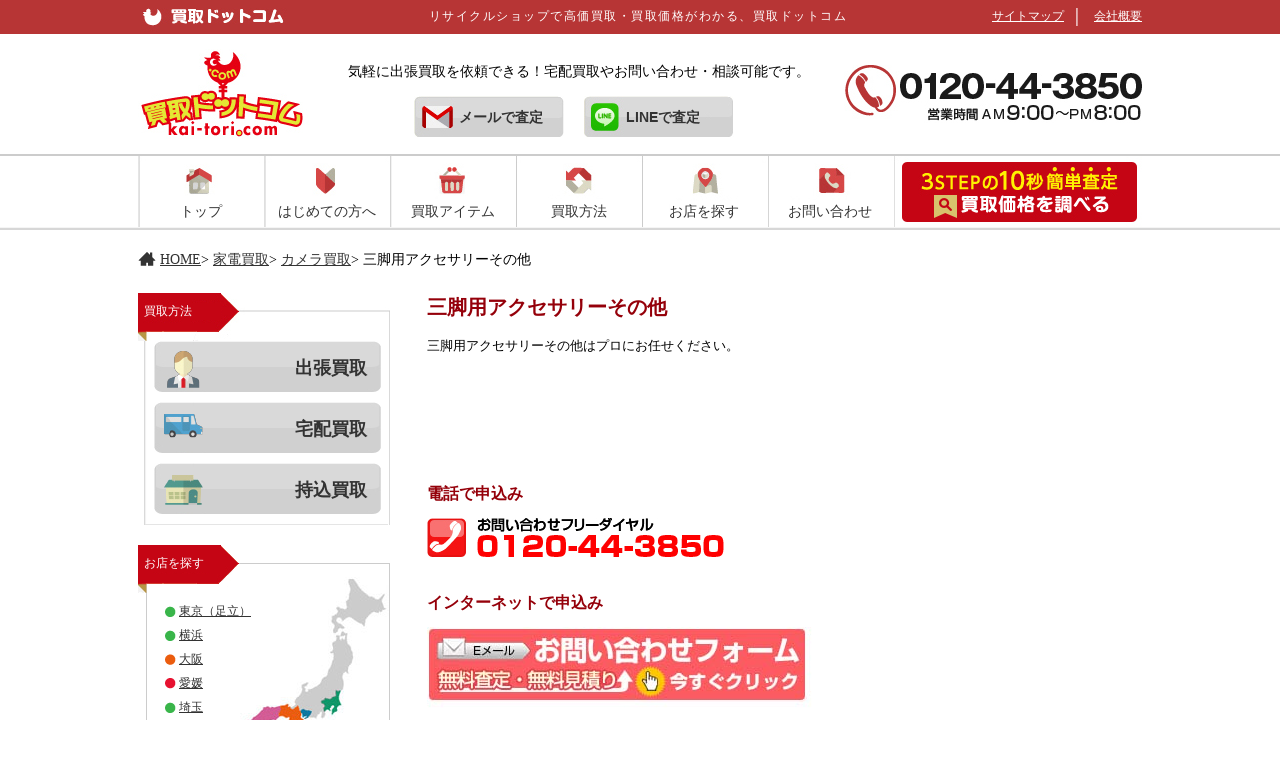

--- FILE ---
content_type: text/html; charset=UTF-8
request_url: https://www.kai-tori.com/archives/kaitori/%E5%AE%B6%E9%9B%BB%E8%B2%B7%E5%8F%96/%E3%82%AB%E3%83%A1%E3%83%A9%E8%B2%B7%E5%8F%96/%E4%B8%89%E8%84%9A%E7%94%A8%E3%82%A2%E3%82%AF%E3%82%BB%E3%82%B5%E3%83%AA%E3%83%BC%E3%81%9D%E3%81%AE%E4%BB%96
body_size: 57680
content:


<!DOCTYPE html>
<html lang="ja">
<head>
<meta charset="UTF-8">
<meta name="viewport" content="width=device-width, initial-scale=1.0, viewport-fit=cover">


<title>三脚用アクセサリーその他  | 買取ドットコム リサイクルショップで高価買取 買取価格がわかる</title>
<meta name="Description" content="気軽に無料出張買取を依頼できる買取ドットコムです。そのほか自宅にいながらの宅配買取や、気軽に買取相場、概算見積もりもお問い合わせ・相談可能です。また不用品回収も依頼できるので、一回の作業で買取も不用品回収も両方できてすごく便利です！" >
<meta name="keywords" content="三脚用アクセサリーその他買取,リサイクルショップ,リサイクル,買取" >
<meta name="ROBOTS" content="all" />

    
    
    
<meta name="google-site-verification" content="hTCS2aX4VDHsgbb_SOTG1r3E01JhUhW0TyqWdjUONMg" />
<meta name="google-site-verification" content="-OhAgPFxP55KeTUseQC4fAD8BUHnfyQrP61CqXaetdU" />
<link rel="stylesheet" href="https://www.kai-tori.com/css/new.min.css?202501271317">

<link rel="stylesheet" href="https://www.kai-tori.com/kaitori/wp-content/themes/theme2021/style.css">

<link type="text/css" href="https://www.kai-tori.com/css/swiper.css" rel="stylesheet" media="all" />




<script type="text/javascript" src="https://www.kai-tori.com/js/jquery.js"></script>
<script type="text/javascript" src="https://www.kai-tori.com/js/swiper.min.4.5.1.js"></script>


<!-- google analytics -->
<script>
  (function(i,s,o,g,r,a,m){i['GoogleAnalyticsObject']=r;i[r]=i[r]||function(){
  (i[r].q=i[r].q||[]).push(arguments)},i[r].l=1*new Date();a=s.createElement(o),
  m=s.getElementsByTagName(o)[0];a.async=1;a.src=g;m.parentNode.insertBefore(a,m)
  })(window,document,'script','https://www.google-analytics.com/analytics.js','ga');

  ga('create', 'UA-47458257-1', 'auto');
  ga('send', 'pageview');

</script>
<!-- google analytics end -->

<!-- Event snippet for LINE友だち追加ボタンクリック (2) conversion page
In your html page, add the snippet and call gtag_report_conversion when someone clicks on the chosen link or button. -->
<script>
function gtag_report_conversion(url) {
  var callback = function () {
    if (typeof(url) != 'undefined') {
      window.location = url;
    }
  };
  gtag('event', 'conversion', {
      'send_to': 'AW-984999937/nnaBCLOG98wYEIHQ19UD',
      'event_callback': callback
  });
  return false;
}
</script>  
    

<script async src="https://s.yimg.jp/images/listing/tool/cv/ytag.js"></script>
<script>
window.yjDataLayer = window.yjDataLayer || [];
function ytag() { yjDataLayer.push(arguments); }
</script>    
    

    
<script async>
yahoo_report_conversion = function(url) {
  var opt = {
    "yahoo_conversion_id": 1000316116,
    "yahoo_conversion_label": "FZoGCMy-_mgQgL_uogM",
    "yahoo_conversion_value": 0,
    "yahoo_remarketing_only": false,
    "onload_callback": function() {
      if (typeof(url) != 'undefined') {
        window.location = url;
      }
    }
  };
  ytag({"type":"yss_call_conversion", "config": opt});
}
</script>    
    
    

<script type="text/javascript"
        src="//s.yimg.jp/images/listing/tool/cv/conversion_async.js">
</script>

<meta name='robots' content='max-image-preview:large' />
<link rel="alternate" type="application/rss+xml" title="買取ドットコム リサイクルショップで高価買取 買取価格がわかる &raquo; 三脚用アクセサリーその他 のコメントのフィード" href="https://www.kai-tori.com/archives/kaitori/%e5%ae%b6%e9%9b%bb%e8%b2%b7%e5%8f%96/%e3%82%ab%e3%83%a1%e3%83%a9%e8%b2%b7%e5%8f%96/%e4%b8%89%e8%84%9a%e7%94%a8%e3%82%a2%e3%82%af%e3%82%bb%e3%82%b5%e3%83%aa%e3%83%bc%e3%81%9d%e3%81%ae%e4%bb%96/feed" />
<style id='classic-theme-styles-inline-css' type='text/css'>
/*! This file is auto-generated */
.wp-block-button__link{color:#fff;background-color:#32373c;border-radius:9999px;box-shadow:none;text-decoration:none;padding:calc(.667em + 2px) calc(1.333em + 2px);font-size:1.125em}.wp-block-file__button{background:#32373c;color:#fff;text-decoration:none}
</style>
<style id='global-styles-inline-css' type='text/css'>
:root{--wp--preset--aspect-ratio--square: 1;--wp--preset--aspect-ratio--4-3: 4/3;--wp--preset--aspect-ratio--3-4: 3/4;--wp--preset--aspect-ratio--3-2: 3/2;--wp--preset--aspect-ratio--2-3: 2/3;--wp--preset--aspect-ratio--16-9: 16/9;--wp--preset--aspect-ratio--9-16: 9/16;--wp--preset--color--black: #000000;--wp--preset--color--cyan-bluish-gray: #abb8c3;--wp--preset--color--white: #ffffff;--wp--preset--color--pale-pink: #f78da7;--wp--preset--color--vivid-red: #cf2e2e;--wp--preset--color--luminous-vivid-orange: #ff6900;--wp--preset--color--luminous-vivid-amber: #fcb900;--wp--preset--color--light-green-cyan: #7bdcb5;--wp--preset--color--vivid-green-cyan: #00d084;--wp--preset--color--pale-cyan-blue: #8ed1fc;--wp--preset--color--vivid-cyan-blue: #0693e3;--wp--preset--color--vivid-purple: #9b51e0;--wp--preset--gradient--vivid-cyan-blue-to-vivid-purple: linear-gradient(135deg,rgba(6,147,227,1) 0%,rgb(155,81,224) 100%);--wp--preset--gradient--light-green-cyan-to-vivid-green-cyan: linear-gradient(135deg,rgb(122,220,180) 0%,rgb(0,208,130) 100%);--wp--preset--gradient--luminous-vivid-amber-to-luminous-vivid-orange: linear-gradient(135deg,rgba(252,185,0,1) 0%,rgba(255,105,0,1) 100%);--wp--preset--gradient--luminous-vivid-orange-to-vivid-red: linear-gradient(135deg,rgba(255,105,0,1) 0%,rgb(207,46,46) 100%);--wp--preset--gradient--very-light-gray-to-cyan-bluish-gray: linear-gradient(135deg,rgb(238,238,238) 0%,rgb(169,184,195) 100%);--wp--preset--gradient--cool-to-warm-spectrum: linear-gradient(135deg,rgb(74,234,220) 0%,rgb(151,120,209) 20%,rgb(207,42,186) 40%,rgb(238,44,130) 60%,rgb(251,105,98) 80%,rgb(254,248,76) 100%);--wp--preset--gradient--blush-light-purple: linear-gradient(135deg,rgb(255,206,236) 0%,rgb(152,150,240) 100%);--wp--preset--gradient--blush-bordeaux: linear-gradient(135deg,rgb(254,205,165) 0%,rgb(254,45,45) 50%,rgb(107,0,62) 100%);--wp--preset--gradient--luminous-dusk: linear-gradient(135deg,rgb(255,203,112) 0%,rgb(199,81,192) 50%,rgb(65,88,208) 100%);--wp--preset--gradient--pale-ocean: linear-gradient(135deg,rgb(255,245,203) 0%,rgb(182,227,212) 50%,rgb(51,167,181) 100%);--wp--preset--gradient--electric-grass: linear-gradient(135deg,rgb(202,248,128) 0%,rgb(113,206,126) 100%);--wp--preset--gradient--midnight: linear-gradient(135deg,rgb(2,3,129) 0%,rgb(40,116,252) 100%);--wp--preset--font-size--small: 13px;--wp--preset--font-size--medium: 20px;--wp--preset--font-size--large: 36px;--wp--preset--font-size--x-large: 42px;--wp--preset--spacing--20: 0.44rem;--wp--preset--spacing--30: 0.67rem;--wp--preset--spacing--40: 1rem;--wp--preset--spacing--50: 1.5rem;--wp--preset--spacing--60: 2.25rem;--wp--preset--spacing--70: 3.38rem;--wp--preset--spacing--80: 5.06rem;--wp--preset--shadow--natural: 6px 6px 9px rgba(0, 0, 0, 0.2);--wp--preset--shadow--deep: 12px 12px 50px rgba(0, 0, 0, 0.4);--wp--preset--shadow--sharp: 6px 6px 0px rgba(0, 0, 0, 0.2);--wp--preset--shadow--outlined: 6px 6px 0px -3px rgba(255, 255, 255, 1), 6px 6px rgba(0, 0, 0, 1);--wp--preset--shadow--crisp: 6px 6px 0px rgba(0, 0, 0, 1);}:where(.is-layout-flex){gap: 0.5em;}:where(.is-layout-grid){gap: 0.5em;}body .is-layout-flex{display: flex;}.is-layout-flex{flex-wrap: wrap;align-items: center;}.is-layout-flex > :is(*, div){margin: 0;}body .is-layout-grid{display: grid;}.is-layout-grid > :is(*, div){margin: 0;}:where(.wp-block-columns.is-layout-flex){gap: 2em;}:where(.wp-block-columns.is-layout-grid){gap: 2em;}:where(.wp-block-post-template.is-layout-flex){gap: 1.25em;}:where(.wp-block-post-template.is-layout-grid){gap: 1.25em;}.has-black-color{color: var(--wp--preset--color--black) !important;}.has-cyan-bluish-gray-color{color: var(--wp--preset--color--cyan-bluish-gray) !important;}.has-white-color{color: var(--wp--preset--color--white) !important;}.has-pale-pink-color{color: var(--wp--preset--color--pale-pink) !important;}.has-vivid-red-color{color: var(--wp--preset--color--vivid-red) !important;}.has-luminous-vivid-orange-color{color: var(--wp--preset--color--luminous-vivid-orange) !important;}.has-luminous-vivid-amber-color{color: var(--wp--preset--color--luminous-vivid-amber) !important;}.has-light-green-cyan-color{color: var(--wp--preset--color--light-green-cyan) !important;}.has-vivid-green-cyan-color{color: var(--wp--preset--color--vivid-green-cyan) !important;}.has-pale-cyan-blue-color{color: var(--wp--preset--color--pale-cyan-blue) !important;}.has-vivid-cyan-blue-color{color: var(--wp--preset--color--vivid-cyan-blue) !important;}.has-vivid-purple-color{color: var(--wp--preset--color--vivid-purple) !important;}.has-black-background-color{background-color: var(--wp--preset--color--black) !important;}.has-cyan-bluish-gray-background-color{background-color: var(--wp--preset--color--cyan-bluish-gray) !important;}.has-white-background-color{background-color: var(--wp--preset--color--white) !important;}.has-pale-pink-background-color{background-color: var(--wp--preset--color--pale-pink) !important;}.has-vivid-red-background-color{background-color: var(--wp--preset--color--vivid-red) !important;}.has-luminous-vivid-orange-background-color{background-color: var(--wp--preset--color--luminous-vivid-orange) !important;}.has-luminous-vivid-amber-background-color{background-color: var(--wp--preset--color--luminous-vivid-amber) !important;}.has-light-green-cyan-background-color{background-color: var(--wp--preset--color--light-green-cyan) !important;}.has-vivid-green-cyan-background-color{background-color: var(--wp--preset--color--vivid-green-cyan) !important;}.has-pale-cyan-blue-background-color{background-color: var(--wp--preset--color--pale-cyan-blue) !important;}.has-vivid-cyan-blue-background-color{background-color: var(--wp--preset--color--vivid-cyan-blue) !important;}.has-vivid-purple-background-color{background-color: var(--wp--preset--color--vivid-purple) !important;}.has-black-border-color{border-color: var(--wp--preset--color--black) !important;}.has-cyan-bluish-gray-border-color{border-color: var(--wp--preset--color--cyan-bluish-gray) !important;}.has-white-border-color{border-color: var(--wp--preset--color--white) !important;}.has-pale-pink-border-color{border-color: var(--wp--preset--color--pale-pink) !important;}.has-vivid-red-border-color{border-color: var(--wp--preset--color--vivid-red) !important;}.has-luminous-vivid-orange-border-color{border-color: var(--wp--preset--color--luminous-vivid-orange) !important;}.has-luminous-vivid-amber-border-color{border-color: var(--wp--preset--color--luminous-vivid-amber) !important;}.has-light-green-cyan-border-color{border-color: var(--wp--preset--color--light-green-cyan) !important;}.has-vivid-green-cyan-border-color{border-color: var(--wp--preset--color--vivid-green-cyan) !important;}.has-pale-cyan-blue-border-color{border-color: var(--wp--preset--color--pale-cyan-blue) !important;}.has-vivid-cyan-blue-border-color{border-color: var(--wp--preset--color--vivid-cyan-blue) !important;}.has-vivid-purple-border-color{border-color: var(--wp--preset--color--vivid-purple) !important;}.has-vivid-cyan-blue-to-vivid-purple-gradient-background{background: var(--wp--preset--gradient--vivid-cyan-blue-to-vivid-purple) !important;}.has-light-green-cyan-to-vivid-green-cyan-gradient-background{background: var(--wp--preset--gradient--light-green-cyan-to-vivid-green-cyan) !important;}.has-luminous-vivid-amber-to-luminous-vivid-orange-gradient-background{background: var(--wp--preset--gradient--luminous-vivid-amber-to-luminous-vivid-orange) !important;}.has-luminous-vivid-orange-to-vivid-red-gradient-background{background: var(--wp--preset--gradient--luminous-vivid-orange-to-vivid-red) !important;}.has-very-light-gray-to-cyan-bluish-gray-gradient-background{background: var(--wp--preset--gradient--very-light-gray-to-cyan-bluish-gray) !important;}.has-cool-to-warm-spectrum-gradient-background{background: var(--wp--preset--gradient--cool-to-warm-spectrum) !important;}.has-blush-light-purple-gradient-background{background: var(--wp--preset--gradient--blush-light-purple) !important;}.has-blush-bordeaux-gradient-background{background: var(--wp--preset--gradient--blush-bordeaux) !important;}.has-luminous-dusk-gradient-background{background: var(--wp--preset--gradient--luminous-dusk) !important;}.has-pale-ocean-gradient-background{background: var(--wp--preset--gradient--pale-ocean) !important;}.has-electric-grass-gradient-background{background: var(--wp--preset--gradient--electric-grass) !important;}.has-midnight-gradient-background{background: var(--wp--preset--gradient--midnight) !important;}.has-small-font-size{font-size: var(--wp--preset--font-size--small) !important;}.has-medium-font-size{font-size: var(--wp--preset--font-size--medium) !important;}.has-large-font-size{font-size: var(--wp--preset--font-size--large) !important;}.has-x-large-font-size{font-size: var(--wp--preset--font-size--x-large) !important;}
:where(.wp-block-post-template.is-layout-flex){gap: 1.25em;}:where(.wp-block-post-template.is-layout-grid){gap: 1.25em;}
:where(.wp-block-columns.is-layout-flex){gap: 2em;}:where(.wp-block-columns.is-layout-grid){gap: 2em;}
:root :where(.wp-block-pullquote){font-size: 1.5em;line-height: 1.6;}
</style>
<link rel="canonical" href="https://www.kai-tori.com/archives/kaitori/%e5%ae%b6%e9%9b%bb%e8%b2%b7%e5%8f%96/%e3%82%ab%e3%83%a1%e3%83%a9%e8%b2%b7%e5%8f%96/%e4%b8%89%e8%84%9a%e7%94%a8%e3%82%a2%e3%82%af%e3%82%bb%e3%82%b5%e3%83%aa%e3%83%bc%e3%81%9d%e3%81%ae%e4%bb%96" />
<link rel='shortlink' href='https://www.kai-tori.com/?p=897' />


<script async src="https://s.yimg.jp/images/listing/tool/cv/ytag.js"></script>
<script>
window.yjDataLayer = window.yjDataLayer || [];
function ytag() { yjDataLayer.push(arguments); }
ytag({"type":"ycl_cookie"});
</script>

    
<!-- Google Tag Manager -->
<script>(function(w,d,s,l,i){w[l]=w[l]||[];w[l].push({'gtm.start':
new Date().getTime(),event:'gtm.js'});var f=d.getElementsByTagName(s)[0],
j=d.createElement(s),dl=l!='dataLayer'?'&l='+l:'';j.async=true;j.src=
'https://www.googletagmanager.com/gtm.js?id='+i+dl;f.parentNode.insertBefore(j,f);
})(window,document,'script','dataLayer','GTM-PGB5NZS');</script>
<!-- End Google Tag Manager -->    
    
</head>

<body>
<!-- Google Tag Manager (noscript) -->
<noscript><iframe src="https://www.googletagmanager.com/ns.html?id=GTM-PGB5NZS"
height="0" width="0" style="display:none;visibility:hidden"></iframe></noscript>
<!-- End Google Tag Manager (noscript) -->
<div id="header_topbg">
	<div id="header_top">
    	<h1><a href="https://www.kai-tori.com"><img src="https://www.kai-tori.com/images/cap_logo.gif" width="176" height="34" alt="買取ドットコム" /></a></h1>
        <p>リサイクルショップで高価買取・買取価格がわかる、買取ドットコム</p>
        <ul>
            <li><a href="https://www.kai-tori.com/new_company.html">会社概要</a></li>
            <li><a href="https://www.kai-tori.com/sitemap.html">サイトマップ</a></li>
        </ul>
	</div>
</div>


<div id="header">
	<h2><a href="https://www.kai-tori.com"><img src="https://www.kai-tori.com/images/logo.gif" class="pcimg" width="176" height="90" alt="買取ドットコム" /></a></h2>
    <div class="header_middle">
        <p>気軽に出張買取を依頼できる！宅配買取やお問い合わせ・相談可能です。</p>
        <ul>
            <li class="mail"><a href="https://www.kai-tori.com/form.php">メールで査定</a></li>
            <li class="line"><a href="https://www.kai-tori.com/linepage.html">LINEで査定</a></li>
            <li class="line_sp"><a href="https://www.kai-tori.com/linepage.html"><img src="https://www.kai-tori.com/images/line_sp.png" width="61" height="60" alt="LINE 友達追加" /></a></li>
        </ul>
    </div>
    <p class="call"><img src="https://www.kai-tori.com/images/head_tel.gif" width="298" height="58" alt="0120-44-3850" class="pcimg" /></p>
</div>

<div class="header_sp">
	<h2 class="header_sp_logo"><a href="https://www.kai-tori.com"><img src="https://www.kai-tori.com/images/logo.gif" width="176" height="90" alt="買取ドットコム" /></a></h2>
    <p class="header_sp_call"><a href="tel:0120443850" onclick="yahoo_report_conversion('tel:0120-44-3850');ga('send','event','Link','Click','0120443850 ヘッダーの電話番号');"><img src="https://www.kai-tori.com/images/phone_sp.png" width="299" height="60" alt="0120-44-3850" /></a></p>
</div>
<p class="header_sp_menu"><a data-tor-smoothScroll="noSmooth"><img src="https://www.kai-tori.com/images/open_sp.png" width="96" height="96" alt="メニュー" /></a></p>
<div class="header_sp_navi">
    <div class="header_sp">
        <h2 class="header_sp_logo"><a href="https://www.kai-tori.com"><img src="https://www.kai-tori.com/images/logo.gif" width="176" height="90" alt="買取ドットコム" /></a></h2>
        <p class="header_sp_call"><a href="tel:0120443850" onclick="yahoo_report_conversion('tel:0120-44-3850');ga('send','event','Link','Click','0120443850 ヘッダーの電話番号');"><img src="https://www.kai-tori.com/images/phone_sp.png" width="299" height="60" alt="0120-44-3850" /></a></p>
    </div>
    <ul>
        <li class="sp_icon01"><a href="https://www.kai-tori.com">トップ</a></li>
        <li class="sp_icon02"><a href="https://www.kai-tori.com/%E5%88%9D%E3%82%81%E3%81%A6%E3%81%AE%E3%81%8A%E5%AE%A2%E6%A7%98%E3%81%B8">はじめての方へ</a></li>
        <li class="sp_icon03"><a href="https://www.kai-tori.com/spitem/">買取アイテム</a></li>
        <li class="sp_icon04"><a href="https://www.kai-tori.com/collection.html">買取方法</a></li>
        <li class="sp_icon05"><a href="https://www.kai-tori.com/shop_search/">お店を探す</a></li>
        <li class="sp_icon09"><a href="https://www.kai-tori.com/explore/select2.php">買取価格を調べる</a></li>
        <li class="sp_icon10"><a href="https://www.kai-tori.com/nblog/%E8%B2%B7%E5%8F%96%E5%AE%9F%E7%B8%BE">買取実績</a></li>
        <li class="sp_icon11"><a href="https://www.kai-tori.com/form.php">メールで査定</a></li>
        <li class="sp_icon12"><a href="https://www.kai-tori.com/linepage.html">LINEで査定</a></li>
        <li class="sp_icon08"><a href="https://www.kai-tori.com/nblog/category/%E3%83%A1%E3%83%87%E3%82%A3%E3%82%A2%E7%B4%B9%E4%BB%8B">メディア出演情報</a></li>
        <li class="sp_icon07"><a href="https://www.kai-tori.com/faq.html">よくある質問</a></li>
        <li class="sp_icon06"><a href="https://www.kai-tori.com/form_old.php">お問い合せ</a></li>
    </ul>
    <div class="header_sp_contact">
        <div class="header_sp_contact_call">
            <a href="tel:0120443850" onclick="yahoo_report_conversion('tel:0120-44-3850');ga('send','event','Link','Click','0120443850 スマホメニューの電話番号');">
                <img src="https://www.kai-tori.com/images/phone_sp.png" width="299" height="60" alt="0120-44-3850" /><img src="https://www.kai-tori.com/images/touch.png" width="299" height="66" alt="お電話の方はここをタッチ！"></a>
        </div>
        <div class="header_sp_contact_line">
            <a href="https://www.kai-tori.com/linepage.html"><img src="https://www.kai-tori.com/images/header_sp_line.png" width="299" height="80" alt="LINEで無料査定"></a>
        </div>
        <div class="header_sp_contact_mail">
            <a href="https://www.kai-tori.com/form.php"><img src="https://www.kai-tori.com/images/header_sp_mail.png" width="299" height="80" alt="メールで無料査定"></a>
        </div>
    </div>
    <div class="header_sp_contact_footer">
        <p>Copyright (c) kai-tori.com All rights reserved. <br>許可なく転載を禁じます</p>
    </div>
</div>


<div id="gnavibg">
		      <ul id="sample-dropdown-navigation">
			    <li class="ghome"><a href="https://www.kai-tori.com">トップ</a></li>
                <li class="gbeginner"><a href="https://www.kai-tori.com/%E5%88%9D%E3%82%81%E3%81%A6%E3%81%AE%E3%81%8A%E5%AE%A2%E6%A7%98%E3%81%B8">はじめての方へ</a></li>
				<li><span class="gitem"><a href="https://www.kai-tori.com/spitem/">買取アイテム</a></span>
                    <ul>
                        <li><a href="https://www.kai-tori.com/cate5/kaden.html" class="arrow">家電買取</a>
                            <ul>
                                <li><a href="https://www.kai-tori.com/archives/kaitori/%e5%ae%b6%e9%9b%bb%e8%b2%b7%e5%8f%96/%e3%83%87%e3%82%b8%e3%82%bf%e3%83%ab%e5%ae%b6%e9%9b%bb%e8%b2%b7%e5%8f%96">デジタル家電買取</a></li>
                                <li><a href="https://www.kai-tori.com/cate5/washer.html">洗濯機買取</a></li>
                                <li><a href="https://www.kai-tori.com/archives/kaitori/%e5%ae%b6%e9%9b%bb%e8%b2%b7%e5%8f%96/%e7%94%9f%e6%b4%bb%e5%b0%8f%e5%ae%b6%e9%9b%bb%e8%b2%b7%e5%8f%96">生活小家電買取</a></li>
                                <li><a href="https://www.kai-tori.com/cate5/tv.html">液晶テレビ買取</a></li>
                                <li><a href="https://www.kai-tori.com/cate2/game-kaitori.html">ゲーム買取</a></li>
                                <li><a href="https://www.kai-tori.com/cate5/refrigerator.html">冷蔵庫買取</a></li>
                                <li><a href="https://www.kai-tori.com/cate5/dkaden.html">デザイナーズ家電買取</a></li>
                                <li><a href="https://www.kai-tori.com/archives/kaitori/%e5%ae%b6%e9%9b%bb%e8%b2%b7%e5%8f%96/%e3%83%9e%e3%83%83%e3%82%b5%e3%83%bc%e3%82%b8%e3%83%81%e3%82%a7%e3%82%a2%e8%b2%b7%e5%8f%96">マッサージチェア買取</a></li>
                                <li><a href="https://www.kai-tori.com/archives/kaitori/%e5%ae%b6%e9%9b%bb%e8%b2%b7%e5%8f%96/%e6%8e%83%e9%99%a4%e6%a9%9f%e8%b2%b7%e5%8f%96">掃除機買取</a></li>
                                <li><a href="https://www.kai-tori.com/archives/kaitori/%e5%ae%b6%e9%9b%bb%e8%b2%b7%e5%8f%96/%e3%83%af%e3%82%a4%e3%83%b3%e3%82%bb%e3%83%a9%e3%83%bc%e8%b2%b7%e5%8f%96">ワインセラー買取</a></li>
                                <li><a href="https://www.kai-tori.com/cate2/camera.html">カメラ買取</a></li>
                            </ul>
                        </li>
                        <li><a href="https://www.kai-tori.com/cate5/kagu.html" class="arrow">家具買取</a>
                            <ul>
                                <li><a href="https://www.kai-tori.com/archives/kaitori/%e5%ae%b6%e5%85%b7%e8%b2%b7%e5%8f%96/%e6%9c%ba%e3%83%bb%e3%83%87%e3%82%b9%e3%82%af%e8%b2%b7%e5%8f%96-2">机・デスク買取</a></li>
                                <li><a href="https://www.kai-tori.com/cate5/dkagu.html">デザイナーズ家具買取</a></li>
                                <li><a href="https://www.kai-tori.com/archives/kaitori/%e5%ae%b6%e5%85%b7%e8%b2%b7%e5%8f%96/%e3%82%bd%e3%83%95%e3%82%a1%e8%b2%b7%e5%8f%96">ソファ買取</a></li>
                                <li><a href="https://www.kai-tori.com/archives/kaitori/%e5%ae%b6%e5%85%b7%e8%b2%b7%e5%8f%96/%e3%83%81%e3%82%a7%e3%82%a2%e8%b2%b7%e5%8f%96">チェア買取</a></li>
                                <li><a href="https://www.kai-tori.com/archives/kaitori/%e5%ae%b6%e5%85%b7%e8%b2%b7%e5%8f%96/%e3%83%86%e3%83%bc%e3%83%96%e3%83%ab%e8%b2%b7%e5%8f%96">テーブル買取</a></li>
                                <li><a href="https://www.kai-tori.com/archives/kaitori/%e5%ae%b6%e5%85%b7%e8%b2%b7%e5%8f%96/%e3%83%99%e3%83%83%e3%83%89%e8%b2%b7%e5%8f%96">ベッド買取</a></li>
                                <li><a href="https://www.kai-tori.com/archives/kaitori/%e5%ae%b6%e5%85%b7%e8%b2%b7%e5%8f%96/%e9%a3%9f%e5%99%a8%e6%a3%9a%e8%b2%b7%e5%8f%96">食器棚買取</a></li>
                                <li><a href="https://www.kai-tori.com/archives/kaitori/%e5%ae%b6%e5%85%b7%e8%b2%b7%e5%8f%96/%e3%82%bf%e3%83%b3%e3%82%b9%e8%b2%b7%e5%8f%96">タンス買取</a></li>
                                <li><a href="https://www.kai-tori.com/archives/kaitori/%e5%ae%b6%e5%85%b7%e8%b2%b7%e5%8f%96/%e6%9c%ac%e6%a3%9a%e3%83%bb%e3%81%9d%e3%81%ae%e4%bb%96%e5%8f%8e%e7%b4%8d%e8%b2%b7%e5%8f%96">本棚・その他収納買取</a></li>
                                <li><a href="https://www.kai-tori.com/cate6/office.html">オフィス家具買取</a></li>
                            </ul>
                        </li>
                        <li><a href="https://www.kai-tori.com/archives/kaitori/%e3%83%96%e3%83%a9%e3%83%b3%e3%83%89%e5%93%81%e3%83%bb%e8%85%95%e6%99%82%e8%a8%88" class="arrow">ブランド品・腕時計</a>
                            <ul>
                                <li><a href="https://www.kai-tori.com/cate1/brand.html">ブランド</a></li>
                                <li><a href="https://www.kai-tori.com/cate1/bag.html">バッグ</a></li>
                                <li><a href="https://www.kai-tori.com/cate1/furugi.html">古着</a></li>
                                <li><a href="https://www.kai-tori.com/cate1/tokei.html">腕時計 買取</a></li>
                            </ul>
                    	</li>
                        <li><a href="https://www.kai-tori.com/archives/kaitori/%e8%b2%b4%e9%87%91%e5%b1%9e%e3%83%bb%e5%ae%9d%e7%9f%b3%e8%b2%b7%e5%8f%96" class="arrow">貴金属・宝石買取</a>
                            <ul>
                                <li><a href="https://www.kai-tori.com/cate1/daiyamondo.html">ダイヤモンド</a></li>
                                <li><a href="https://www.kai-tori.com/archives/kaitori/%e8%b2%b4%e9%87%91%e5%b1%9e%e3%83%bb%e5%ae%9d%e7%9f%b3%e8%b2%b7%e5%8f%96/%e3%83%ab%e3%83%93%e3%83%bc">ルビー</a></li>
                                <li><a href="https://www.kai-tori.com/archives/kaitori/%e8%b2%b4%e9%87%91%e5%b1%9e%e3%83%bb%e5%ae%9d%e7%9f%b3%e8%b2%b7%e5%8f%96/%e3%82%b5%e3%83%95%e3%82%a1%e3%82%a4%e3%82%a2">サファイア</a></li>
                                <li><a href="https://www.kai-tori.com/cate1/gold.html">金・プラチナ</a></li>
                            </ul>
                        </li>
                        <li><a href="https://www.kai-tori.com/cate3/pict.html" class="arrow">絵画・美術品・骨董買取</a>
                        <ul>
                            <li><a href="https://www.kai-tori.com/archives/kaitori/%e7%b5%b5%e7%94%bb%e3%83%bb%e7%be%8e%e8%a1%93%e5%93%81%e8%b2%b7%e5%8f%96/%e7%b5%b5%e7%94%bb">絵画</a></li>
                            <li><a href="https://www.kai-tori.com/archives/kaitori/%e7%b5%b5%e7%94%bb%e3%83%bb%e7%be%8e%e8%a1%93%e5%93%81%e8%b2%b7%e5%8f%96/%e9%aa%a8%e8%91%a3%e5%93%81">骨董品</a></li>
                            <li><a href="https://www.kai-tori.com/archives/kaitori/%e7%b5%b5%e7%94%bb%e3%83%bb%e7%be%8e%e8%a1%93%e5%93%81%e8%b2%b7%e5%8f%96/%e8%8c%b6%e9%81%93%e5%85%b7">茶道具</a></li>
                            <li><a href="https://www.kai-tori.com/archives/kaitori/%e7%b5%b5%e7%94%bb%e3%83%bb%e7%be%8e%e8%a1%93%e5%93%81%e8%b2%b7%e5%8f%96/%e8%b1%a1%e7%89%99">象牙</a></li>
                        </ul>
                        </li>
                        <li><a href="https://www.kai-tori.com/archives/kaitori/%e3%82%b9%e3%83%9d%e3%83%bc%e3%83%84%e3%80%81%e3%83%ac%e3%82%b8%e3%83%a3%e3%83%bc%e8%b2%b7%e5%8f%96" class="arrow">スポーツ、レジャー買取</a>
                        <ul>
                            <li><a href="https://www.kai-tori.com/archives/kaitori/%e3%82%b9%e3%83%9d%e3%83%bc%e3%83%84%e3%80%81%e3%83%ac%e3%82%b8%e3%83%a3%e3%83%bc%e8%b2%b7%e5%8f%96/%e5%81%a5%e5%ba%b7%e5%99%a8%e5%85%b7%e8%b2%b7%e5%8f%96">健康器具買取</a></li>
                            <li><a href="https://www.kai-tori.com/cate4/bicycle.html">自転車買取</a></li>
                            <li><a href="https://www.kai-tori.com/archives/kaitori/%e3%82%b9%e3%83%9d%e3%83%bc%e3%83%84%e3%80%81%e3%83%ac%e3%82%b8%e3%83%a3%e3%83%bc%e8%b2%b7%e5%8f%96/%e9%87%a3%e3%82%8a%e3%80%81%e3%83%95%e3%82%a3%e3%83%83%e3%82%b7%e3%83%b3%e3%82%b0%e8%b2%b7%e5%8f%96">釣り、フィッシング買取</a></li>
                            <li><a href="https://www.kai-tori.com/archives/kaitori/%e3%82%b9%e3%83%9d%e3%83%bc%e3%83%84%e3%80%81%e3%83%ac%e3%82%b8%e3%83%a3%e3%83%bc%e8%b2%b7%e5%8f%96/%e3%82%a2%e3%82%a6%e3%83%88%e3%83%89%e3%82%a2%e8%b2%b7%e5%8f%96">アウトドア買取</a></li>
						</ul>
                        </li>
                        <li><a href="https://www.kai-tori.com/archives/kaitori/%e3%83%9b%e3%83%93%e3%83%bc%e3%80%81%e3%82%ab%e3%83%ab%e3%83%81%e3%83%a3%e3%83%bc%e3%80%81%e5%97%9c%e5%a5%bd%e5%93%81%e8%b2%b7%e5%8f%96" class="arrow">ホビー、カルチャー買取</a>
                            <ul>
                                <li><a href="https://www.kai-tori.com/archives/kaitori/%e3%83%9b%e3%83%93%e3%83%bc%e3%80%81%e3%82%ab%e3%83%ab%e3%83%81%e3%83%a3%e3%83%bc%e3%80%81%e5%97%9c%e5%a5%bd%e5%93%81%e8%b2%b7%e5%8f%96/%e3%82%a2%e3%83%a0%e3%82%a6%e3%82%a7%e3%82%a4%e8%b2%b7%e5%8f%96">アムウェイ買取</a></li>
                                <li><a href="https://www.kai-tori.com/archives/kaitori/%e3%83%9b%e3%83%93%e3%83%bc%e3%80%81%e3%82%ab%e3%83%ab%e3%83%81%e3%83%a3%e3%83%bc%e3%80%81%e5%97%9c%e5%a5%bd%e5%93%81%e8%b2%b7%e5%8f%96/%e6%bc%ab%e7%94%bb%e3%83%bb%e3%82%b3%e3%83%9f%e3%83%83%e3%82%af">漫画・コミック</a></li>
                                <li><a href="https://www.kai-tori.com/archives/kaitori/%e3%83%9b%e3%83%93%e3%83%bc%e3%80%81%e3%82%ab%e3%83%ab%e3%83%81%e3%83%a3%e3%83%bc%e3%80%81%e5%97%9c%e5%a5%bd%e5%93%81%e8%b2%b7%e5%8f%96/cddvd">CD/DVD</a></li>
                                <li><a href="https://www.kai-tori.com/cate3/gakki.html">楽器買取</a></li>
                                <li><a href="https://www.kai-tori.com/cate3/figia.html">フィギュア</a></li>
                                <li><a href="https://www.kai-tori.com/archives/kaitori/%e3%83%9b%e3%83%93%e3%83%bc%e3%80%81%e3%82%ab%e3%83%ab%e3%83%81%e3%83%a3%e3%83%bc%e3%80%81%e5%97%9c%e5%a5%bd%e5%93%81%e8%b2%b7%e5%8f%96/%e3%83%a9%e3%82%b8%e3%82%b3%e3%83%b3">ラジコン</a></li>
                                <li><a href="https://www.kai-tori.com/cate3/tetsudo.html">鉄道模型買取</a></li>
                                <li><a href="https://www.kai-tori.com/cate3/osake.html">お酒買取</a></li>
                            </ul>
                        </li>
                        <li><a href="https://www.kai-tori.com/archives/kaitori/%e5%ba%97%e8%88%97%e7%94%a8%e5%93%81%e3%83%bb%e3%82%aa%e3%83%95%e3%82%a3%e3%82%b9%e7%94%a8%e5%93%81%e8%b2%b7%e5%8f%96" class="arrow">店舗用品・オフィス用品買取</a>
                            <ul>
                                <li><a href="https://www.kai-tori.com/archives/kaitori/%e5%ba%97%e8%88%97%e7%94%a8%e5%93%81%e3%83%bb%e3%82%aa%e3%83%95%e3%82%a3%e3%82%b9%e7%94%a8%e5%93%81%e8%b2%b7%e5%8f%96/%e3%82%aa%e3%83%95%e3%82%a3%e3%82%b9%e3%83%81%e3%82%a7%e3%82%a2%e8%b2%b7%e5%8f%96">オフィスチェア買取</a></li>
                                <li><a href="https://www.kai-tori.com/archives/kaitori/%e5%ba%97%e8%88%97%e7%94%a8%e5%93%81%e3%83%bb%e3%82%aa%e3%83%95%e3%82%a3%e3%82%b9%e7%94%a8%e5%93%81%e8%b2%b7%e5%8f%96/%e3%82%b3%e3%83%bc%e3%83%ab%e3%83%89%e3%83%86%e3%83%bc%e3%83%96%e3%83%ab">コールドテーブル</a></li>
                                <li><a href="https://www.kai-tori.com/cate6/kogu.html">工具買取</a></li>
                            </ul>
                        </li>
                    </ul>
				</li>
				<li><span class="ghowto"><a href="https://www.kai-tori.com/collection.html">買取方法</a></span>
					<ul>


	<li><a href="https://www.kai-tori.com/freetravelassessment.html">出張買取</a></li>


	<li><a href="https://www.kai-tori.com/purchasedelivery.html">宅配買取</a></li>


	<li><a href="https://www.kai-tori.com/purchasefreedestination.html">持込買取</a></li>


					</ul>
				</li>
				<li><span class="gexplore"><a href="https://www.kai-tori.com/shop_search/">お店を探す</a></span>
                	<ul>


	<li><a href="https://www.kai-tori.com/shop/tokyo.html">買取ドットコム　東京（足立）</a></li>


	<li><a href="https://www.kai-tori.com/shop/kanagawa.html">買取ドットコム　神奈川</a></li>


	<li><a href="https://www.kai-tori.com/shop/osaka.html">買取ドットコム　大阪</a></li>


	<li><a href="https://www.kai-tori.com/shop/ehime.html">買取ドットコム　愛媛</a></li>


	<li><a href="http://www.kai-tori.com/shop/saitama.html">買取ドットコム　埼玉</a></li>


	<li><a href="http://www.kai-tori.com/shop/matsuyama.html">買取ドットコム　松山</a></li>


	<li><a href="http://www.kai-tori.com/shop/fukuoka.html">買取ドットコム　福岡</a></li>


	<li><a href="http://www.kai-tori.com/shop/kumamoto.html">買取ドットコム　熊本</a></li>


	<li><a href="http://www.kai-tori.com/shop/kagoshima.html">買取ドットコム　鹿児島</a></li>


	<li><a href="http://www.kai-tori.com/shop/miyagi.html">買取ドットコム　宮城</a></li>


	<li><a href="http://www.kai-tori.com/shop/yamaguchi.html">買取ドットコム　山口</a></li>


	<li><a href="http://www.kai-tori.com/shop/fukushima.html">買取ドットコム　福島</a></li>


	<li><a href="http://www.kai-tori.com/shop/hokkaido.html">買取ドットコム　北海道</a></li>


                    </ul>
                </li>
				<li class="ginquiry"><a href="https://www.kai-tori.com/form_old.php">お問い合わせ</a></li>
                <li class="gsearch"><a href="https://www.kai-tori.com/explore/select2.php" target="_blank"><img src="https://www.kai-tori.com/images/gnave_lookfor.jpg" width="250" height="71" border="0" alt="買取価格を調べる" /></a></li>
			  </ul>
            </div>




<div id="wrapper">
    <div id="bread_break">
    <!---------動的パンくずリスト-------->
        <ol itemscope itemtype="https://schema.org/BreadcrumbList"><li itemprop="itemListElement" itemscope itemtype="https://schema.org/ListItem"><a itemprop="item" href="https://www.kai-tori.com" class="home"><span itemprop="name">HOME</span></a><meta itemprop="position" content="1" /></li><li itemprop="itemListElement" itemscope itemtype="https://schema.org/ListItem"> &gt; <a itemscope itemtype="https://schema.org/WebPage" itemprop="item" itemid="https://www.kai-tori.com/cate5/kaden.html" href="https://www.kai-tori.com/cate5/kaden.html"><span itemprop="name">家電買取</span></a><meta itemprop="position" content="2" /><li><li itemprop="itemListElement" itemscope itemtype="https://schema.org/ListItem"> &gt; <a itemscope itemtype="https://schema.org/WebPage" itemprop="item" itemid="https://www.kai-tori.com/cate2/camera.html" href="https://www.kai-tori.com/cate2/camera.html"><span itemprop="name">カメラ買取</span></a><meta itemprop="position" content="3" /><li><li itemprop="itemListElement" itemscope itemtype="https://schema.org/ListItem"> &gt; <span itemprop="name">三脚用アクセサリーその他</span><meta itemprop="position" content="4" /></li></ol>    <!---------動的パンくずリストここまで-------->
    </div>




<!-- 買取カテゴリーページ　ここから -->


	

		 
		
<!-- ######################特定階層買取カテゴリ以外表示###################### -->

		<!-- 中央カラム -->
<div id="center_colum" class="pc_cate_area">



<!-- 大カテゴリ別の見出し画像表示 -->
<!-- 大カテゴリ別の見出し画像表示ここまで -->







<!-- タイトル・第1テキスト領域 -->
<h2>三脚用アクセサリーその他</h2>

<!--可変テンプレート　ここから-->




<!--可変テンプレート　ここから-->


<!--フリーフォームの場合はclassを変更する-->
<div class="kaitori_honbun">三脚用アクセサリーその他はプロにお任せください。</div><!-- タイトル・第1テキスト領域ここまで -->



<!-- 中サイズ画像 -->



<div id="second_box" class="clearfix">
<table>
	<tr></tr>
	<tr></tr>
</table>
</div>
<!-- 中サイズ画像ここまで -->



<!-- 第2テキスト領域 -->
<p class="kaitori_honbun"></p><br />
<!-- 第2テキスト領域 -->


<!-- メディア一覧 -->

<div id="media_box" class="clearfix">


<div id="syohin_box" class="clearfix">

</div>
</div>
<!-- メディア一覧ここまで -->

<!-- 第3テキスト領域 -->
<p class="kaitori_honbun"><br /></p>
<!-- 第3テキスト領域ここまで -->



<!-- 可変テンプレート　ここまで -->



<!-- お問い合わせ -->

<div id="telarea">
<h4>電話で申込み</h4>
<p>		<a href="#" onClick="disp(); return false;"><img alt="お問い合わせフリーダイヤル" src="https://www.kai-tori.com/kaitori/wp-content/themes/theme2015_1106/img/tel.jpg" width="297" height="39" border="0" /></a>
		</div>
<div id="interarea">
<h4>インターネットで申込み</h4>
<p>		<a href="https://www.kai-tori.com/form.php"><img alt="査定ページはこちら" src="https://www.kai-tori.com/kaitori/wp-content/themes/theme2015_1106/img/internet_bunner.jpg" width="681" height="134" border="0" /></a>
		</div>
<br />

<!-- お問い合わせここまで -->






	
	
	
	
	
	
	
	
	
	
	
	
	
	
	
	
	
	
	
	
	
	
	


<div class="clear">&nbsp;</div>



</div>

<!-- /中央カラム pc_cate_area終わり -->


<!-- ######################特定階層買取カテゴリ表示###################### -->

<div class="sp_cate_area">



<!-- -------大カテゴリ別の見出し画像表示------ -->

<!---------大カテゴリ別の見出し画像表示ここまで-------->

<div id="main">

<!------タイトル・第1テキスト領域------->
<h2>三脚用アクセサリーその他</h2>
<p><p>三脚用アクセサリーその他はプロにお任せください。</p>
</p>
<!------タイトル・第1テキスト領域ここまで------->


<div id="SPver">


<!-- 第1画像エリア -->


<div class="clear">&nbsp;</div>

<!-- -------第2テキスト領域--------- -->

<p></p>

<!-- -------第2テキスト領域--------- -->


<!-- メディア一覧 -->




<!-- /メディア一覧 -->


<!-- 第3段落　文章・画像 -->

<p></p>

<!-- /第3段落　文章・画像 -->

</div><!-- /#SPver -->









<!-- ---------お問い合わせ------- -->

<div id="telarea">
<h4>電話で申込み</h4>
<p>		<a href="#" onClick="disp(); return false;"><img alt="お問い合わせフリーダイヤル" src="https://www.kai-tori.com/kaitori/wp-content/themes/theme2015_1106/img/tel.jpg" width="297" height="39" border="0" /></a>
		</div>
<div id="interarea">
<h4>インターネットで申込み</h4>
<p>		<a href="https://www.kai-tori.com/form.php"><img alt="査定ページはこちら" src="https://www.kai-tori.com/kaitori/wp-content/themes/theme2015_1106/img/internet_bunner.jpg" width="681" height="134" border="0" /></a>
		</div>

<!-- ---------お問い合わせここまで--------- -->


		</div>

		</div><!-- / sp_cate_area終わり -->

<!-- ######################特定階層買取カテゴリ表示終わり###################### -->


<!-- 買取カテゴリーページ　ここまで -->

		
	




  <div id="left">
        <div id="left_howto">
        	<h2>買取方法</h2>
                <ul>


					<li><a href="https://www.kai-tori.com/freetravelassessment.html" style="background-image:url(https://www.kai-tori.com/kaitori/wp-content/uploads/2015/12/method_icon_home.png);">出張買取</a></li>


					<li><a href="https://www.kai-tori.com/purchasedelivery.html" style="background-image:url(https://www.kai-tori.com/kaitori/wp-content/uploads/2015/12/method_icon_deliver.png);">宅配買取</a></li>


					<li><a href="https://www.kai-tori.com/purchasefreedestination.html" style="background-image:url(https://www.kai-tori.com/kaitori/wp-content/uploads/2015/12/method_icon_bring.png);">持込買取</a></li>


                </ul>
        </div>
        <div id="explore_sub">
        	<h2>お店を探す</h2>
            <ul>


				<li class="kanto">
                	<a href="https://www.kai-tori.com/shop/tokyo.html">東京（足立）</a>
                </li>


				<li class="kanto">
                	<a href="https://www.kai-tori.com/shop/kanagawa.html">横浜</a>
                </li>


				<li class="osaka">
                	<a href="https://www.kai-tori.com/shop/osaka.html">大阪</a>
                </li>


				<li class="ehime">
                	<a href="https://www.kai-tori.com/shop/ehime.html">愛媛</a>
                </li>


				<li class="kanto">
                	<a href="http://www.kai-tori.com/shop/saitama.html">埼玉</a>
                </li>


				<li class="ehime">
                	<a href="http://www.kai-tori.com/shop/matsuyama.html">松山</a>
                </li>


				<li class="gray">
                	<a href="http://www.kai-tori.com/shop/fukuoka.html">福岡</a>
                </li>


				<li class="gray">
                	<a href="http://www.kai-tori.com/shop/kumamoto.html">熊本</a>
                </li>


				<li class="gray">
                	<a href="http://www.kai-tori.com/shop/kagoshima.html">鹿児島</a>
                </li>


				<li class="gray">
                	<a href="http://www.kai-tori.com/shop/miyagi.html">宮城</a>
                </li>


				<li class="okayama">
                	<a href="http://www.kai-tori.com/shop/yamaguchi.html">山口</a>
                </li>


				<li class="gray">
                	<a href="http://www.kai-tori.com/shop/fukushima.html">福島</a>
                </li>


				<li class="gray">
                	<a href="http://www.kai-tori.com/shop/hokkaido.html">北海道</a>
                </li>



            </ul>
        </div>
        <div id="nav">
            <h2>買取アイテム</h2>
                <ul>
                    <li>
                        <div>
                            <a href="/cate5/kaden.html"><h3>家電買取</h3></a>
                                <p><a href="/cate5/kaden.html"><img src="/images/item_kaden_icon.jpg" width="112" height="68" border="0" alt="家電買取" /></a></p>
                                <ul>
                                    <li><a href="/archives/kaitori/%e5%ae%b6%e9%9b%bb%e8%b2%b7%e5%8f%96/%e3%83%87%e3%82%b8%e3%82%bf%e3%83%ab%e5%ae%b6%e9%9b%bb%e8%b2%b7%e5%8f%96">デジタル家電</a></li>
                                    <li><a href="/cate5/washer.html">洗濯機</a></li>
                                    <li><a href="/cate5/tv.html">液晶テレビ</a></li>
                                    <li><a href="/cate5/refrigerator.html">冷蔵庫</a></li>
                                    <li><a href="/cate5/dkaden.html">デザイン家電</a></li>
                                    <li><a href="/archives/kaitori/%e5%ae%b6%e9%9b%bb%e8%b2%b7%e5%8f%96/%e3%83%9e%e3%83%83%e3%82%b5%e3%83%bc%e3%82%b8%e3%83%81%e3%82%a7%e3%82%a2%e8%b2%b7%e5%8f%96">マッサージチェア</a></li>
                                    <li><a href="/archives/kaitori/%e5%ae%b6%e9%9b%bb%e8%b2%b7%e5%8f%96/%e3%83%af%e3%82%a4%e3%83%b3%e3%82%bb%e3%83%a9%e3%83%bc%e8%b2%b7%e5%8f%96">ワインセラー</a></li>
                                    <li><a href="/cate2/camera.html">カメラ</a></li>
                                </ul>
                        </div>
                    </li>
                    <li>
                        <div>
                            <a href="/cate5/kagu.html"><h3>家具買取</h3></a>
                                <p><a href="/cate5/kagu.html"><img src="/images/item_kagu_icon.jpg" width="112" height="68" border="0" alt="家具買取" /></a></p>
                                <ul>
                                    <li><a href="/cate5/dkagu.html">デザイナーズ家具</a></li>
                                </ul>
                        </div>
                    </li>
                    <li>
                        <div>
                            <a href="/archives/kaitori/%e3%83%96%e3%83%a9%e3%83%b3%e3%83%89%e5%93%81%e3%83%bb%e8%85%95%e6%99%82%e8%a8%88"><h3>ブランド品・腕時計買取</h3></a>
                                <p><a href="/archives/kaitori/%e3%83%96%e3%83%a9%e3%83%b3%e3%83%89%e5%93%81%e3%83%bb%e8%85%95%e6%99%82%e8%a8%88"><img src="/images/item_brand_icon.jpg" width="112" height="68" border="0" alt="ブランド品・腕時計買取イメージ" /></a></p>
                                <ul>
                                    <li><a href="/cate1/brand.html">ブランド品</a></li>
                                    <li><a href="/cate1/tokei.html">腕時計</a></li>
                                </ul>
                        </div>
                    </li>
                    <li>
                        <div>
                            <a href="/archives/kaitori/%e8%b2%b4%e9%87%91%e5%b1%9e%e3%83%bb%e5%ae%9d%e7%9f%b3%e8%b2%b7%e5%8f%96"><h3>貴金属・宝石買取</h3></a>
                                <p><a href="/archives/kaitori/%e8%b2%b4%e9%87%91%e5%b1%9e%e3%83%bb%e5%ae%9d%e7%9f%b3%e8%b2%b7%e5%8f%96"><img src="/images/item_gold_icon.jpg" width="112" height="68" border="0" alt="貴金属・宝石買取" /></a></p>
                                <ul>
                                    <li><a href="/cate1/gold.html">金 プラチナ</a></li>
                                </ul>
                        </div>
                    </li>
                    <li>
                        <div>
                            <a href="/archives/kaitori/%e3%82%b9%e3%83%9d%e3%83%bc%e3%83%84%e3%80%81%e3%83%ac%e3%82%b8%e3%83%a3%e3%83%bc%e8%b2%b7%e5%8f%96"><h3>スポーツ・レジャー買取</h3></a>
                                <p><a href="/archives/kaitori/%e3%82%b9%e3%83%9d%e3%83%bc%e3%83%84%e3%80%81%e3%83%ac%e3%82%b8%e3%83%a3%e3%83%bc%e8%b2%b7%e5%8f%96"><img src="/images/item_sport_icon.jpg" width="112" height="68" border="0" alt="スポーツ・レジャー買取" /></a></p>
                                <ul>
                                    <li><a href="/cate4/bicycle.html">自転車</a></li>
                                </ul>
                        </div>
                    </li>
                    <li>
                        <div>
                            <a href="/archives/kaitori/%e3%83%9b%e3%83%93%e3%83%bc%e3%80%81%e3%82%ab%e3%83%ab%e3%83%81%e3%83%a3%e3%83%bc%e3%80%81%e5%97%9c%e5%a5%bd%e5%93%81%e8%b2%b7%e5%8f%96"><h3>ホビー・カルチャー買取</h3></a>
                                <p><a href="/archives/kaitori/%e3%83%9b%e3%83%93%e3%83%bc%e3%80%81%e3%82%ab%e3%83%ab%e3%83%81%e3%83%a3%e3%83%bc%e3%80%81%e5%97%9c%e5%a5%bd%e5%93%81%e8%b2%b7%e5%8f%96"><img src="/images/item_hobby_icon.jpg" width="112" height="68" border="0" alt="ホビー・カルチャー買取イメージ" /></a></p>
                                <ul>
                                    <li><a href="/cate3/gakki.html">楽器</a></li>
                                    <li><a href="/cate3/osake.html">お酒</a></li>
                                    <li><a href="/cate3/tetsudo.html">鉄道模型</a></li>
                                    <li><a href="/archives/kaitori/%e3%83%9b%e3%83%93%e3%83%bc%e3%80%81%e3%82%ab%e3%83%ab%e3%83%81%e3%83%a3%e3%83%bc%e3%80%81%e5%97%9c%e5%a5%bd%e5%93%81%e8%b2%b7%e5%8f%96/%e3%82%a2%e3%83%a0%e3%82%a6%e3%82%a7%e3%82%a4%e8%b2%b7%e5%8f%96">アムウェイ</a></li>
                                </ul>
                        </div>
                    </li>
                </ul>
        </div>
	
    <div id="aside">
        <ul>
        <li><a href="/cannotbuy.html"><img src="/images/bnr_cannotbuy.png" width="245" height="124" border="0" alt="買取できないもの" /></a></li>
            <li><a href="/linepage.html"><img src="/images/banner_left_line.gif" width="245" height="124" border="0" alt="写メール簡単！LINE査定" /></a></li>
            <li><a href="/nblog/" target="_blank"><img src="/images/banner_left_blog.gif" width="245" height="108" border="0" alt="スタッフブログ 買取豆知識" /></a></li>
            <li><a href="/nblog/category/%E3%83%A1%E3%83%87%E3%82%A3%E3%82%A2%E7%B4%B9%E4%BB%8B" target="_blank"><img src="/images/banner_left_media.jpg" width="245" height="109" border="0" alt="買取ドットコムメディア出演情報" /></a></li>
            <li><a href="/recruit2/"><img src="/images/recruit.png" width="245" height="109" border="0" alt="買取ドットコム採用情報" /></a></li>
        </ul>
    </div>
    
	</div>
    


</div>



    	<div id="explore_wp">
        	<h2>お店を探す</h2>
            <img src="/images/map_sp.jpg" alt="お店を探す" class="explore_map_sp" />
            <ul>


				<li class="kanto">
                	<a href="https://www.kai-tori.com/shop/tokyo.html">東京（足立）</a>
                </li>


				<li class="kanto">
                	<a href="https://www.kai-tori.com/shop/kanagawa.html">横浜</a>
                </li>


				<li class="osaka">
                	<a href="https://www.kai-tori.com/shop/osaka.html">大阪</a>
                </li>


				<li class="ehime">
                	<a href="https://www.kai-tori.com/shop/ehime.html">愛媛</a>
                </li>


				<li class="kanto">
                	<a href="http://www.kai-tori.com/shop/saitama.html">埼玉</a>
                </li>


				<li class="ehime">
                	<a href="http://www.kai-tori.com/shop/matsuyama.html">松山</a>
                </li>


				<li class="gray">
                	<a href="http://www.kai-tori.com/shop/fukuoka.html">福岡</a>
                </li>


				<li class="gray">
                	<a href="http://www.kai-tori.com/shop/kumamoto.html">熊本</a>
                </li>


				<li class="gray">
                	<a href="http://www.kai-tori.com/shop/kagoshima.html">鹿児島</a>
                </li>


				<li class="gray">
                	<a href="http://www.kai-tori.com/shop/miyagi.html">宮城</a>
                </li>


				<li class="okayama">
                	<a href="http://www.kai-tori.com/shop/yamaguchi.html">山口</a>
                </li>


				<li class="gray">
                	<a href="http://www.kai-tori.com/shop/fukushima.html">福島</a>
                </li>


				<li class="gray">
                	<a href="http://www.kai-tori.com/shop/hokkaido.html">北海道</a>
                </li>


            </ul>
        </div>



<div class="sp_footbox">

            <div class="sp_foot_mainarea sp_assess_slidebox">
            	<div class="swiper-wrapper">
	            	<div class="swiper-slide">
		            	<a href="/explore/select2.php" target="_blank"><img src="/images/gnave_lookfor_main.png" alt="3STEPの10秒簡単査定 個人情報の入力不要！安心して査定額を確認！買取価格を調べる" class="sp_foot_bigbn"></a>
        	        </div>
            		<div class="swiper-slide">
	            		<a href="/linepage.html"><img src="/images/line_spbn.jpg" alt="3ステップで気軽に相談！簡単LINE査定" class="sp_foot_bigbn"></a>
					</div>
				</div>
                <div class="swiper-pagination"></div>
            </div>
            <ul>
                <li class="ft_spmail"><a href="/form.php">メールで査定</a></li>
                <li class="ft_spline"><a href="/linepage.html">LINEで査定</a></li>
			</ul>
</div>



<div class="footer_pagetop">
	<a href="javascript:void(0);" class="gotop"><span>PAGE TOP</span></a>
</div>

<div class="pagetop_sp gotop">
	<a><span>TOP</span></a>
</div>

<div class="bottom_sp">
    <div class="bottom_sp_call"><a href="tel:0120443850" onclick="yahoo_report_conversion('tel:0120-44-3850');ga('send','event','Link','Click','0120443850 ヘッダーの電話番号');"><img src="https://www.kai-tori.com/images/phone_sp.png" width="299" height="60" alt="0120-44-3850" /></a></div>
    <div class="bottom_sp_line"><a href="https://www.kai-tori.com/linepage.html"><img src="https://www.kai-tori.com/images/bottom_line.png" width="156" height="96" alt="LINE査定" /></a></div>
    <div class="bottom_sp_mail"><a href="https://www.kai-tori.com/form.php"><img src="https://www.kai-tori.com/images/bottom_mail.png" width="156" height="96" alt="メール査定" /></a></div>
</div>

<div id="footter_topbg">
	<div id="footter_top">
        <div id="fotter_page_nav">
            <ul>
                <li><a href="/sitemap.html">サイトマップ</a></li>
                <li><a href="/new.html">プライバシーポリシー</a></li>
                <li><a href="/new_company.html">会社概要</a></li>
                <li class="ft_nav_sp"><a href="/nblog/category/%E3%83%A1%E3%83%87%E3%82%A3%E3%82%A2%E7%B4%B9%E4%BB%8B">メディア出演情報</a></li>
                <li><a href="/form_old.php">お問い合せ</a></li>
                <li><a href="/faq.html">よくある質問</a></li>
            </ul>
        </div>
        <div id="page_to_top">
        	<p><a href="javascript:void(0);" class="gotop">トップページへ</a></p>
        </div>
    </div>
</div>
<div id="footer">
<div id="footer_bottombg">
    <div id="footer_bottom">
        <p>Copyright (c) kai-tori.com All rights reserved. <br class="br_sp">許可なく転載を禁じます</p>
    </div>
</div>
</div>

<script>
jQuery(function($){
  //買取カテゴリーのメニュー表示切替
  //見出し画像をクリックすると表示・非表示を切り替える
  $('div.jQueryOpenClose h3').click(function(){
    $(this).next("ul").toggle();
  });
  $('div.jQueryOpenClose-footer h3').click(function(){
    $(this).next("ul").toggle();
  });
  $('div.jQueryOpenClose-footer .footer-kaitorimenu-child-button').click(function(){
    $(this).next("div.footer-kaitorimenu-child").toggle();
  });
  $('div.jQueryOpenClose-footer .footer-kaitorimenu-grandchild-button').click(function(){
    $(this).next("div.footer-kaitorimenu-grandchild").toggle();
  });


  // アコーディオンの開閉
  $('.accordion_title').click(function(){
    $(this).next('.accordion_txt').slideToggle();
    $(this).toggleClass("open");
  });
});
</script>

<script>
  function disp(){
    // 買取カテゴリー（kaitori）使用
	  // 「OK」時の処理開始 ＋ 確認ダイアログの表示
	  if(window.confirm('発信しますか？')){
  		location.href = "tel:0120-44-3850"; //
  	}
  	// 「OK」時の処理終了
  }
  var mySwiper1 = new Swiper('#slider', {
    loop: true,
    slidesPerView: 1,
    spaceBetween: 0,
    pagination: {
        el: '#slider .swiper-pagination',
    },
    navigation: { 
        nextEl: '.slider-next',
        prevEl: '.slider-prev',
    }
  })  
  var mySwiper2 = new Swiper('#top-portfolio', {
    loop: true,
    slidesPerView: 1,
    spaceBetween: 0,
    navigation: { 
      nextEl: '.top-portfolio-next',
      prevEl: '.top-portfolio-prev',
    }
  })
  var mySwiper3 = new Swiper ('.sp_assess_slidebox', {
		loop: true,
		slidesPerView: 1,
		spaceBetween: '5%',
		speed: 800,
		autoplay: {
      delay: 5000,
    },
		grabCursor: true,
		preventClicks: false, 
		preventClicksPropagation: false, 
    pagination: {
        el: '.sp_assess_slidebox .swiper-pagination',
        clickable: true,
    }
	})
  jQuery(function($){
    $('.gotop').click(function () {
      $('body, html').animate({ scrollTop: 0 }, 500);
      return false;
    })
    if (window.matchMedia('(max-width: 599px)').matches) {
        // 100px スクロールしたらボタン表示
        $(window).scroll(function () {
            if ($(this).scrollTop() > 100) {
                $(".pagetop_sp").fadeIn();
            } else {
                $(".pagetop_sp").fadeOut();
            }
        });
    }
    $(".header_sp_menu a").on("click", function () {
      $(".header_sp_navi").toggleClass("open");
      $(this).toggleClass("open");
    })
    // 見積もり・査定 商品追加ボタンをクリックすると追加の入力欄を表示する
    var open_item;
    $('div.cf7-post-area div.cf7-no-smart').css("display", "block");
	  $('div.cf7-post-area div.cf7-extend input[type="button"]').click(function(){
		  open_item = $(this).attr('class').split(" ");
		  $('div.cf7-post-area div.'+open_item[0]).css("display", "block");
	  });
  });
  document.addEventListener( 'wpcf7mailsent', function( event ) {
    ga( 'send', 'event', 'Contact Form', 'submit' );
    location = '//www.kai-tori.com/thankyou';
  }, false );
</script>
<!-- *** /js *** -->


<!-- リマーケティング タグの Google コード -->
<script type="text/javascript">
/* <![CDATA[ */
var google_conversion_id = 984999937;
var google_custom_params = window.google_tag_params;
var google_remarketing_only = true;
/* ]]> */
</script>
<script type="text/javascript"
src="//www.googleadservices.com/pagead/conversion.js">
</script>
<noscript>
<div style="display:inline;">
<img height="1" width="1" style="border-style:none;" alt=""
src="//googleads.g.doubleclick.net/pagead/viewthroughconversion/984999937/?value=0&amp;guid=ON&amp;script=0"/>
</div>
</noscript>





</body>
</html>